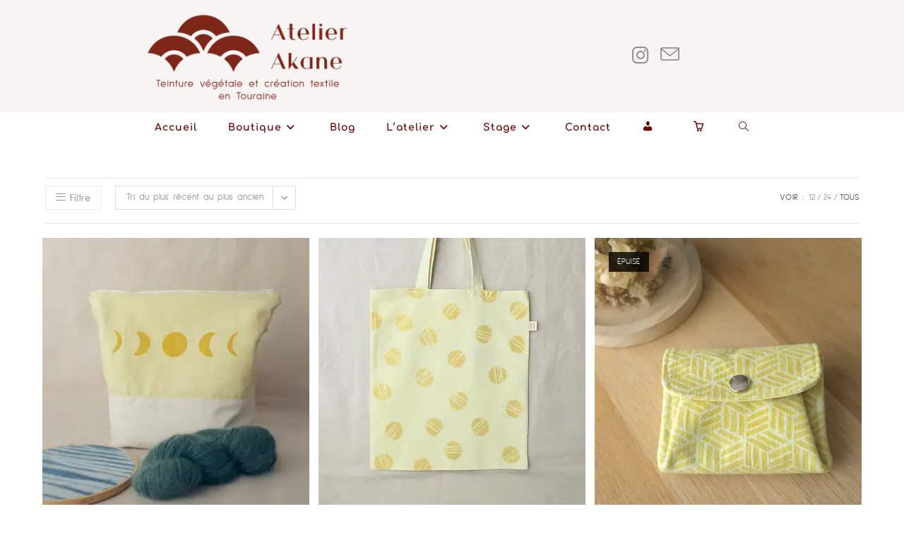

--- FILE ---
content_type: text/css
request_url: https://atelier-akane.com/wp-content/uploads/elementor/css/post-30.css?ver=1768470742
body_size: 382
content:
.elementor-30 .elementor-element.elementor-element-1dfef126:not(.elementor-motion-effects-element-type-background), .elementor-30 .elementor-element.elementor-element-1dfef126 > .elementor-motion-effects-container > .elementor-motion-effects-layer{background-color:#660000;}.elementor-30 .elementor-element.elementor-element-1dfef126{transition:background 0.3s, border 0.3s, border-radius 0.3s, box-shadow 0.3s;}.elementor-30 .elementor-element.elementor-element-1dfef126 > .elementor-background-overlay{transition:background 0.3s, border-radius 0.3s, opacity 0.3s;}.elementor-30 .elementor-element.elementor-element-1dfef126 a{color:#FFFFFF;}.elementor-30 .elementor-element.elementor-element-1dfef126 a:hover{color:#FFFFFF;}.elementor-30 .elementor-element.elementor-element-1a92da55 > .elementor-widget-container{padding:0px 0px 0px 0px;}.elementor-30 .elementor-element.elementor-element-1a92da55{text-align:center;}.elementor-30 .elementor-element.elementor-element-1a92da55 .elementor-heading-title{font-family:"Athena", Sans-serif;font-size:40px;color:#ffffff;}.elementor-30 .elementor-element.elementor-element-21331a82{width:100%;max-width:100%;align-self:center;columns:1;text-align:center;font-family:"Sulphur Point", Sans-serif;font-weight:500;color:#FFFFFF;}.elementor-30 .elementor-element.elementor-element-21331a82 > .elementor-widget-container{margin:0px 0px 0px 0px;padding:1px 1px 1px 1px;}.elementor-30 .elementor-element.elementor-element-3ef9203{text-align:center;font-family:"Sulphur Point", Sans-serif;font-weight:500;line-height:10px;color:#FFFFFF;}@media(max-width:1024px){.elementor-30 .elementor-element.elementor-element-1a92da55{text-align:center;}.elementor-30 .elementor-element.elementor-element-21331a82 > .elementor-widget-container{margin:0% 0% 0% 0%;padding:0px 0px 0px 0px;}.elementor-30 .elementor-element.elementor-element-21331a82{align-self:center;text-align:center;line-height:0.1em;}.elementor-30 .elementor-element.elementor-element-3ef9203{line-height:20px;}}@media(max-width:767px){.elementor-30 .elementor-element.elementor-element-1a92da55 .elementor-heading-title{font-size:20px;}.elementor-30 .elementor-element.elementor-element-3ef9203{font-size:12px;line-height:1.5em;}}

--- FILE ---
content_type: text/css
request_url: https://atelier-akane.com/wp-content/uploads/oceanwp-webfonts-css/e8cf091a02b018c1fb422e7dc82488fe.css?ver=6.9
body_size: 74
content:
@font-face {  font-family: 'Lancelot';  font-style: normal;  font-weight: 400;  font-display: swap;  src: url(//atelier-akane.com/wp-content/uploads/oceanwp-webfonts/J7acnppxBGtQEulG4KY_zps.ttf) format('truetype');}

--- FILE ---
content_type: text/css
request_url: https://atelier-akane.com/wp-content/uploads/oceanwp-webfonts-css/9bbea211c957e2beed6ce9b75e534bc8.css?ver=6.9
body_size: 136
content:
@font-face {  font-family: 'Comfortaa';  font-style: normal;  font-weight: 300;  font-display: swap;  src: url(//atelier-akane.com/wp-content/uploads/oceanwp-webfonts/1Pt_g8LJRfWJmhDAuUsSQamb1W0lwk4S4TbMDrMfJQ.ttf) format('truetype');}@font-face {  font-family: 'Comfortaa';  font-style: normal;  font-weight: 400;  font-display: swap;  src: url(//atelier-akane.com/wp-content/uploads/oceanwp-webfonts/1Pt_g8LJRfWJmhDAuUsSQamb1W0lwk4S4WjMDrMfJQ.ttf) format('truetype');}@font-face {  font-family: 'Comfortaa';  font-style: normal;  font-weight: 500;  font-display: swap;  src: url(//atelier-akane.com/wp-content/uploads/oceanwp-webfonts/1Pt_g8LJRfWJmhDAuUsSQamb1W0lwk4S4VrMDrMfJQ.ttf) format('truetype');}@font-face {  font-family: 'Comfortaa';  font-style: normal;  font-weight: 600;  font-display: swap;  src: url(//atelier-akane.com/wp-content/uploads/oceanwp-webfonts/1Pt_g8LJRfWJmhDAuUsSQamb1W0lwk4S4bbLDrMfJQ.ttf) format('truetype');}@font-face {  font-family: 'Comfortaa';  font-style: normal;  font-weight: 700;  font-display: swap;  src: url(//atelier-akane.com/wp-content/uploads/oceanwp-webfonts/1Pt_g8LJRfWJmhDAuUsSQamb1W0lwk4S4Y_LDrMfJQ.ttf) format('truetype');}

--- FILE ---
content_type: text/css
request_url: https://atelier-akane.com/wp-content/uploads/elementor/css/post-10.css?ver=1768470743
body_size: 468
content:
.elementor-kit-10{--e-global-color-primary:#660000;--e-global-color-secondary:#78160C;--e-global-color-text:#3D3D3D;--e-global-color-accent:#78160C;--e-global-color-fd44f7a:#82312D0D;--e-global-color-7be5d49:#939393;--e-global-typography-primary-font-family:"Athena";--e-global-typography-primary-font-size:40px;--e-global-typography-secondary-font-family:"Athena";--e-global-typography-secondary-font-size:30px;--e-global-typography-secondary-font-weight:400;--e-global-typography-text-font-family:"Sulphur Point";--e-global-typography-text-font-size:17px;--e-global-typography-accent-font-family:"Sulphur Point";--e-global-typography-accent-font-weight:bold;--e-global-typography-919d9c1-font-family:"Athena";--e-global-typography-919d9c1-font-size:34px;font-family:"Sulphur Point", Sans-serif;font-size:14px;}.elementor-kit-10 h1{color:#660000;font-family:var( --e-global-typography-primary-font-family ), Sans-serif;font-size:var( --e-global-typography-primary-font-size );}.elementor-kit-10 h2{color:var( --e-global-color-primary );font-family:var( --e-global-typography-primary-font-family ), Sans-serif;font-size:var( --e-global-typography-primary-font-size );}.elementor-kit-10 h3{color:var( --e-global-color-text );font-family:var( --e-global-typography-text-font-family ), Sans-serif;font-size:var( --e-global-typography-text-font-size );}.elementor-kit-10 h4{color:var( --e-global-color-text );font-family:var( --e-global-typography-text-font-family ), Sans-serif;font-size:var( --e-global-typography-text-font-size );}.elementor-kit-10 h5{color:var( --e-global-color-accent );font-family:var( --e-global-typography-accent-font-family ), Sans-serif;font-weight:var( --e-global-typography-accent-font-weight );}.elementor-kit-10 h6{color:var( --e-global-color-text );font-family:var( --e-global-typography-text-font-family ), Sans-serif;font-size:var( --e-global-typography-text-font-size );}.elementor-section.elementor-section-boxed > .elementor-container{max-width:1140px;}.e-con{--container-max-width:1140px;}.elementor-widget:not(:last-child){margin-block-end:20px;}.elementor-element{--widgets-spacing:20px 20px;--widgets-spacing-row:20px;--widgets-spacing-column:20px;}{}h1.entry-title{display:var(--page-title-display);}@media(max-width:1024px){.elementor-kit-10{--e-global-typography-919d9c1-font-size:33px;}.elementor-kit-10 h1{font-size:var( --e-global-typography-primary-font-size );}.elementor-kit-10 h2{font-size:var( --e-global-typography-primary-font-size );}.elementor-kit-10 h3{font-size:var( --e-global-typography-text-font-size );}.elementor-kit-10 h4{font-size:var( --e-global-typography-text-font-size );}.elementor-kit-10 h6{font-size:var( --e-global-typography-text-font-size );}.elementor-section.elementor-section-boxed > .elementor-container{max-width:1024px;}.e-con{--container-max-width:1024px;}}@media(max-width:767px){.elementor-kit-10{--e-global-typography-919d9c1-font-size:24px;}.elementor-kit-10 h1{font-size:var( --e-global-typography-primary-font-size );}.elementor-kit-10 h2{font-size:var( --e-global-typography-primary-font-size );}.elementor-kit-10 h3{font-size:var( --e-global-typography-text-font-size );}.elementor-kit-10 h4{font-size:var( --e-global-typography-text-font-size );}.elementor-kit-10 h6{font-size:var( --e-global-typography-text-font-size );}.elementor-section.elementor-section-boxed > .elementor-container{max-width:767px;}.e-con{--container-max-width:767px;}}